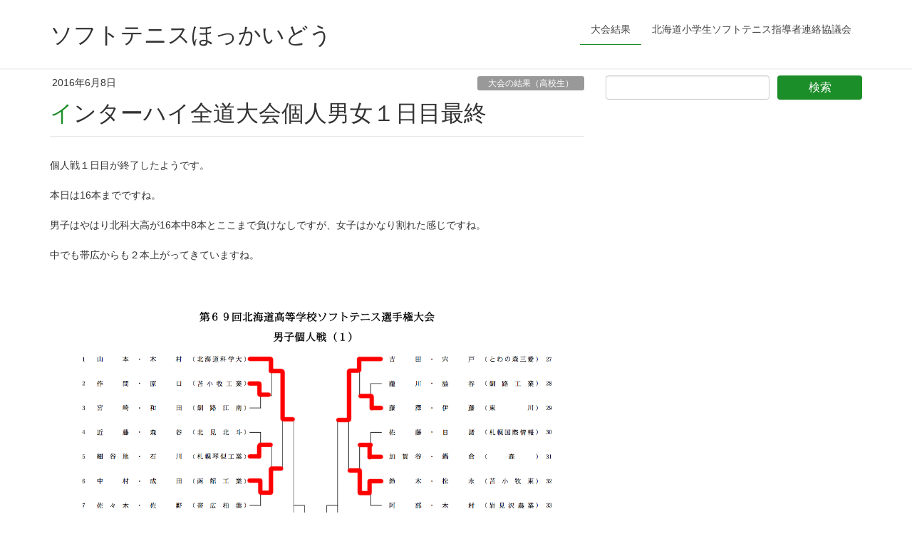

--- FILE ---
content_type: text/html; charset=UTF-8
request_url: http://hokkaido-softtennis.org/%E3%82%A4%E3%83%B3%E3%82%BF%E3%83%BC%E3%83%8F%E3%82%A4%E5%85%A8%E9%81%93%E5%A4%A7%E4%BC%9A%E5%80%8B%E4%BA%BA%E7%94%B7%E5%A5%B3%EF%BC%91%E6%97%A5%E7%9B%AE%E6%9C%80%E7%B5%82/
body_size: 15584
content:
<!DOCTYPE html>
<html lang="ja">
<head>
<meta charset="utf-8">
<meta http-equiv="X-UA-Compatible" content="IE=edge">
<meta name="viewport" content="width=device-width, initial-scale=1">
<meta name='robots' content='index, follow, max-image-preview:large, max-snippet:-1, max-video-preview:-1' />
<script async src="//pagead2.googlesyndication.com/pagead/js/adsbygoogle.js"></script>
<script>
     (adsbygoogle = window.adsbygoogle || []).push({
          google_ad_client: "ca-pub-2685731435201590",
          enable_page_level_ads: true
     });
</script>

	<!-- This site is optimized with the Yoast SEO plugin v26.8 - https://yoast.com/product/yoast-seo-wordpress/ -->
	<title>インターハイ全道大会個人男女１日目最終 - ソフトテニスほっかいどう</title>
	<link rel="canonical" href="http://hokkaido-softtennis.org/インターハイ全道大会個人男女１日目最終/" />
	<meta property="og:locale" content="ja_JP" />
	<meta property="og:type" content="article" />
	<meta property="og:title" content="インターハイ全道大会個人男女１日目最終 - ソフトテニスほっかいどう" />
	<meta property="og:description" content="個人戦１日目が終了したようです。 本日は16本までですね。 男子はやはり北科大高が16本中8本とここまで負けなしですが、女子はかなり割れた感じですね。 中でも帯広からも２本上がってきていますね。" />
	<meta property="og:url" content="http://hokkaido-softtennis.org/インターハイ全道大会個人男女１日目最終/" />
	<meta property="og:site_name" content="ソフトテニスほっかいどう" />
	<meta property="article:published_time" content="2016-06-08T07:34:39+00:00" />
	<meta property="og:image" content="http://hokkaido-softtennis.org/wp-content/uploads/2016/06/1c5f9e66dc60835b735b8f6961041525-2.png" />
	<meta property="og:image:width" content="1240" />
	<meta property="og:image:height" content="1753" />
	<meta property="og:image:type" content="image/png" />
	<meta name="author" content="管理人さん" />
	<meta name="twitter:card" content="summary_large_image" />
	<meta name="twitter:label1" content="執筆者" />
	<meta name="twitter:data1" content="管理人さん" />
	<script type="application/ld+json" class="yoast-schema-graph">{"@context":"https://schema.org","@graph":[{"@type":"Article","@id":"http://hokkaido-softtennis.org/%e3%82%a4%e3%83%b3%e3%82%bf%e3%83%bc%e3%83%8f%e3%82%a4%e5%85%a8%e9%81%93%e5%a4%a7%e4%bc%9a%e5%80%8b%e4%ba%ba%e7%94%b7%e5%a5%b3%ef%bc%91%e6%97%a5%e7%9b%ae%e6%9c%80%e7%b5%82/#article","isPartOf":{"@id":"http://hokkaido-softtennis.org/%e3%82%a4%e3%83%b3%e3%82%bf%e3%83%bc%e3%83%8f%e3%82%a4%e5%85%a8%e9%81%93%e5%a4%a7%e4%bc%9a%e5%80%8b%e4%ba%ba%e7%94%b7%e5%a5%b3%ef%bc%91%e6%97%a5%e7%9b%ae%e6%9c%80%e7%b5%82/"},"author":{"name":"管理人さん","@id":"http://hokkaido-softtennis.org/#/schema/person/cd06a736a53b99958f289eb259f2c66f"},"headline":"インターハイ全道大会個人男女１日目最終","datePublished":"2016-06-08T07:34:39+00:00","mainEntityOfPage":{"@id":"http://hokkaido-softtennis.org/%e3%82%a4%e3%83%b3%e3%82%bf%e3%83%bc%e3%83%8f%e3%82%a4%e5%85%a8%e9%81%93%e5%a4%a7%e4%bc%9a%e5%80%8b%e4%ba%ba%e7%94%b7%e5%a5%b3%ef%bc%91%e6%97%a5%e7%9b%ae%e6%9c%80%e7%b5%82/"},"wordCount":0,"commentCount":0,"image":{"@id":"http://hokkaido-softtennis.org/%e3%82%a4%e3%83%b3%e3%82%bf%e3%83%bc%e3%83%8f%e3%82%a4%e5%85%a8%e9%81%93%e5%a4%a7%e4%bc%9a%e5%80%8b%e4%ba%ba%e7%94%b7%e5%a5%b3%ef%bc%91%e6%97%a5%e7%9b%ae%e6%9c%80%e7%b5%82/#primaryimage"},"thumbnailUrl":"http://hokkaido-softtennis.org/wp-content/uploads/2016/06/1c5f9e66dc60835b735b8f6961041525-2.png","articleSection":["大会の結果（高校生）"],"inLanguage":"ja","potentialAction":[{"@type":"CommentAction","name":"Comment","target":["http://hokkaido-softtennis.org/%e3%82%a4%e3%83%b3%e3%82%bf%e3%83%bc%e3%83%8f%e3%82%a4%e5%85%a8%e9%81%93%e5%a4%a7%e4%bc%9a%e5%80%8b%e4%ba%ba%e7%94%b7%e5%a5%b3%ef%bc%91%e6%97%a5%e7%9b%ae%e6%9c%80%e7%b5%82/#respond"]}]},{"@type":"WebPage","@id":"http://hokkaido-softtennis.org/%e3%82%a4%e3%83%b3%e3%82%bf%e3%83%bc%e3%83%8f%e3%82%a4%e5%85%a8%e9%81%93%e5%a4%a7%e4%bc%9a%e5%80%8b%e4%ba%ba%e7%94%b7%e5%a5%b3%ef%bc%91%e6%97%a5%e7%9b%ae%e6%9c%80%e7%b5%82/","url":"http://hokkaido-softtennis.org/%e3%82%a4%e3%83%b3%e3%82%bf%e3%83%bc%e3%83%8f%e3%82%a4%e5%85%a8%e9%81%93%e5%a4%a7%e4%bc%9a%e5%80%8b%e4%ba%ba%e7%94%b7%e5%a5%b3%ef%bc%91%e6%97%a5%e7%9b%ae%e6%9c%80%e7%b5%82/","name":"インターハイ全道大会個人男女１日目最終 - ソフトテニスほっかいどう","isPartOf":{"@id":"http://hokkaido-softtennis.org/#website"},"primaryImageOfPage":{"@id":"http://hokkaido-softtennis.org/%e3%82%a4%e3%83%b3%e3%82%bf%e3%83%bc%e3%83%8f%e3%82%a4%e5%85%a8%e9%81%93%e5%a4%a7%e4%bc%9a%e5%80%8b%e4%ba%ba%e7%94%b7%e5%a5%b3%ef%bc%91%e6%97%a5%e7%9b%ae%e6%9c%80%e7%b5%82/#primaryimage"},"image":{"@id":"http://hokkaido-softtennis.org/%e3%82%a4%e3%83%b3%e3%82%bf%e3%83%bc%e3%83%8f%e3%82%a4%e5%85%a8%e9%81%93%e5%a4%a7%e4%bc%9a%e5%80%8b%e4%ba%ba%e7%94%b7%e5%a5%b3%ef%bc%91%e6%97%a5%e7%9b%ae%e6%9c%80%e7%b5%82/#primaryimage"},"thumbnailUrl":"http://hokkaido-softtennis.org/wp-content/uploads/2016/06/1c5f9e66dc60835b735b8f6961041525-2.png","datePublished":"2016-06-08T07:34:39+00:00","author":{"@id":"http://hokkaido-softtennis.org/#/schema/person/cd06a736a53b99958f289eb259f2c66f"},"breadcrumb":{"@id":"http://hokkaido-softtennis.org/%e3%82%a4%e3%83%b3%e3%82%bf%e3%83%bc%e3%83%8f%e3%82%a4%e5%85%a8%e9%81%93%e5%a4%a7%e4%bc%9a%e5%80%8b%e4%ba%ba%e7%94%b7%e5%a5%b3%ef%bc%91%e6%97%a5%e7%9b%ae%e6%9c%80%e7%b5%82/#breadcrumb"},"inLanguage":"ja","potentialAction":[{"@type":"ReadAction","target":["http://hokkaido-softtennis.org/%e3%82%a4%e3%83%b3%e3%82%bf%e3%83%bc%e3%83%8f%e3%82%a4%e5%85%a8%e9%81%93%e5%a4%a7%e4%bc%9a%e5%80%8b%e4%ba%ba%e7%94%b7%e5%a5%b3%ef%bc%91%e6%97%a5%e7%9b%ae%e6%9c%80%e7%b5%82/"]}]},{"@type":"ImageObject","inLanguage":"ja","@id":"http://hokkaido-softtennis.org/%e3%82%a4%e3%83%b3%e3%82%bf%e3%83%bc%e3%83%8f%e3%82%a4%e5%85%a8%e9%81%93%e5%a4%a7%e4%bc%9a%e5%80%8b%e4%ba%ba%e7%94%b7%e5%a5%b3%ef%bc%91%e6%97%a5%e7%9b%ae%e6%9c%80%e7%b5%82/#primaryimage","url":"http://hokkaido-softtennis.org/wp-content/uploads/2016/06/1c5f9e66dc60835b735b8f6961041525-2.png","contentUrl":"http://hokkaido-softtennis.org/wp-content/uploads/2016/06/1c5f9e66dc60835b735b8f6961041525-2.png","width":1240,"height":1753},{"@type":"BreadcrumbList","@id":"http://hokkaido-softtennis.org/%e3%82%a4%e3%83%b3%e3%82%bf%e3%83%bc%e3%83%8f%e3%82%a4%e5%85%a8%e9%81%93%e5%a4%a7%e4%bc%9a%e5%80%8b%e4%ba%ba%e7%94%b7%e5%a5%b3%ef%bc%91%e6%97%a5%e7%9b%ae%e6%9c%80%e7%b5%82/#breadcrumb","itemListElement":[{"@type":"ListItem","position":1,"name":"ホーム","item":"http://hokkaido-softtennis.org/"},{"@type":"ListItem","position":2,"name":"インターハイ全道大会個人男女１日目最終"}]},{"@type":"WebSite","@id":"http://hokkaido-softtennis.org/#website","url":"http://hokkaido-softtennis.org/","name":"ソフトテニスほっかいどう","description":"がんばれ！ほっかいどうのそふてにっ子！！","potentialAction":[{"@type":"SearchAction","target":{"@type":"EntryPoint","urlTemplate":"http://hokkaido-softtennis.org/?s={search_term_string}"},"query-input":{"@type":"PropertyValueSpecification","valueRequired":true,"valueName":"search_term_string"}}],"inLanguage":"ja"},{"@type":"Person","@id":"http://hokkaido-softtennis.org/#/schema/person/cd06a736a53b99958f289eb259f2c66f","name":"管理人さん","image":{"@type":"ImageObject","inLanguage":"ja","@id":"http://hokkaido-softtennis.org/#/schema/person/image/","url":"https://secure.gravatar.com/avatar/0e7aefaae78f2069c9e26fd025fe3e9579f12fafb471ffa0e6f1a84cea3209e2?s=96&d=mm&r=g","contentUrl":"https://secure.gravatar.com/avatar/0e7aefaae78f2069c9e26fd025fe3e9579f12fafb471ffa0e6f1a84cea3209e2?s=96&d=mm&r=g","caption":"管理人さん"},"url":"http://hokkaido-softtennis.org/author/admin_design_sth/"}]}</script>
	<!-- / Yoast SEO plugin. -->


<link rel='dns-prefetch' href='//secure.gravatar.com' />
<link rel='dns-prefetch' href='//stats.wp.com' />
<link rel='dns-prefetch' href='//v0.wordpress.com' />
<link rel='preconnect' href='//c0.wp.com' />
<link rel="alternate" type="application/rss+xml" title="ソフトテニスほっかいどう &raquo; フィード" href="http://hokkaido-softtennis.org/feed/" />
<link rel="alternate" type="application/rss+xml" title="ソフトテニスほっかいどう &raquo; コメントフィード" href="http://hokkaido-softtennis.org/comments/feed/" />
<link rel="alternate" type="application/rss+xml" title="ソフトテニスほっかいどう &raquo; インターハイ全道大会個人男女１日目最終 のコメントのフィード" href="http://hokkaido-softtennis.org/%e3%82%a4%e3%83%b3%e3%82%bf%e3%83%bc%e3%83%8f%e3%82%a4%e5%85%a8%e9%81%93%e5%a4%a7%e4%bc%9a%e5%80%8b%e4%ba%ba%e7%94%b7%e5%a5%b3%ef%bc%91%e6%97%a5%e7%9b%ae%e6%9c%80%e7%b5%82/feed/" />
<link rel="alternate" title="oEmbed (JSON)" type="application/json+oembed" href="http://hokkaido-softtennis.org/wp-json/oembed/1.0/embed?url=http%3A%2F%2Fhokkaido-softtennis.org%2F%25e3%2582%25a4%25e3%2583%25b3%25e3%2582%25bf%25e3%2583%25bc%25e3%2583%258f%25e3%2582%25a4%25e5%2585%25a8%25e9%2581%2593%25e5%25a4%25a7%25e4%25bc%259a%25e5%2580%258b%25e4%25ba%25ba%25e7%2594%25b7%25e5%25a5%25b3%25ef%25bc%2591%25e6%2597%25a5%25e7%259b%25ae%25e6%259c%2580%25e7%25b5%2582%2F" />
<link rel="alternate" title="oEmbed (XML)" type="text/xml+oembed" href="http://hokkaido-softtennis.org/wp-json/oembed/1.0/embed?url=http%3A%2F%2Fhokkaido-softtennis.org%2F%25e3%2582%25a4%25e3%2583%25b3%25e3%2582%25bf%25e3%2583%25bc%25e3%2583%258f%25e3%2582%25a4%25e5%2585%25a8%25e9%2581%2593%25e5%25a4%25a7%25e4%25bc%259a%25e5%2580%258b%25e4%25ba%25ba%25e7%2594%25b7%25e5%25a5%25b3%25ef%25bc%2591%25e6%2597%25a5%25e7%259b%25ae%25e6%259c%2580%25e7%25b5%2582%2F&#038;format=xml" />
		<!-- This site uses the Google Analytics by MonsterInsights plugin v9.11.1 - Using Analytics tracking - https://www.monsterinsights.com/ -->
		<!-- Note: MonsterInsights is not currently configured on this site. The site owner needs to authenticate with Google Analytics in the MonsterInsights settings panel. -->
					<!-- No tracking code set -->
				<!-- / Google Analytics by MonsterInsights -->
		<style id='wp-img-auto-sizes-contain-inline-css' type='text/css'>
img:is([sizes=auto i],[sizes^="auto," i]){contain-intrinsic-size:3000px 1500px}
/*# sourceURL=wp-img-auto-sizes-contain-inline-css */
</style>
<link rel='stylesheet' id='colorboxstyle-css' href='http://hokkaido-softtennis.org/wp-content/plugins/link-library/colorbox/colorbox.css?ver=6.9' type='text/css' media='all' />
<style id='wp-emoji-styles-inline-css' type='text/css'>

	img.wp-smiley, img.emoji {
		display: inline !important;
		border: none !important;
		box-shadow: none !important;
		height: 1em !important;
		width: 1em !important;
		margin: 0 0.07em !important;
		vertical-align: -0.1em !important;
		background: none !important;
		padding: 0 !important;
	}
/*# sourceURL=wp-emoji-styles-inline-css */
</style>
<link rel='stylesheet' id='wp-block-library-css' href='https://c0.wp.com/c/6.9/wp-includes/css/dist/block-library/style.min.css' type='text/css' media='all' />
<style id='classic-theme-styles-inline-css' type='text/css'>
/*! This file is auto-generated */
.wp-block-button__link{color:#fff;background-color:#32373c;border-radius:9999px;box-shadow:none;text-decoration:none;padding:calc(.667em + 2px) calc(1.333em + 2px);font-size:1.125em}.wp-block-file__button{background:#32373c;color:#fff;text-decoration:none}
/*# sourceURL=/wp-includes/css/classic-themes.min.css */
</style>
<style id='pdfemb-pdf-embedder-viewer-style-inline-css' type='text/css'>
.wp-block-pdfemb-pdf-embedder-viewer{max-width:none}

/*# sourceURL=http://hokkaido-softtennis.org/wp-content/plugins/pdf-embedder/block/build/style-index.css */
</style>
<link rel='stylesheet' id='mediaelement-css' href='https://c0.wp.com/c/6.9/wp-includes/js/mediaelement/mediaelementplayer-legacy.min.css' type='text/css' media='all' />
<link rel='stylesheet' id='wp-mediaelement-css' href='https://c0.wp.com/c/6.9/wp-includes/js/mediaelement/wp-mediaelement.min.css' type='text/css' media='all' />
<style id='jetpack-sharing-buttons-style-inline-css' type='text/css'>
.jetpack-sharing-buttons__services-list{display:flex;flex-direction:row;flex-wrap:wrap;gap:0;list-style-type:none;margin:5px;padding:0}.jetpack-sharing-buttons__services-list.has-small-icon-size{font-size:12px}.jetpack-sharing-buttons__services-list.has-normal-icon-size{font-size:16px}.jetpack-sharing-buttons__services-list.has-large-icon-size{font-size:24px}.jetpack-sharing-buttons__services-list.has-huge-icon-size{font-size:36px}@media print{.jetpack-sharing-buttons__services-list{display:none!important}}.editor-styles-wrapper .wp-block-jetpack-sharing-buttons{gap:0;padding-inline-start:0}ul.jetpack-sharing-buttons__services-list.has-background{padding:1.25em 2.375em}
/*# sourceURL=http://hokkaido-softtennis.org/wp-content/plugins/jetpack/_inc/blocks/sharing-buttons/view.css */
</style>
<style id='global-styles-inline-css' type='text/css'>
:root{--wp--preset--aspect-ratio--square: 1;--wp--preset--aspect-ratio--4-3: 4/3;--wp--preset--aspect-ratio--3-4: 3/4;--wp--preset--aspect-ratio--3-2: 3/2;--wp--preset--aspect-ratio--2-3: 2/3;--wp--preset--aspect-ratio--16-9: 16/9;--wp--preset--aspect-ratio--9-16: 9/16;--wp--preset--color--black: #000000;--wp--preset--color--cyan-bluish-gray: #abb8c3;--wp--preset--color--white: #ffffff;--wp--preset--color--pale-pink: #f78da7;--wp--preset--color--vivid-red: #cf2e2e;--wp--preset--color--luminous-vivid-orange: #ff6900;--wp--preset--color--luminous-vivid-amber: #fcb900;--wp--preset--color--light-green-cyan: #7bdcb5;--wp--preset--color--vivid-green-cyan: #00d084;--wp--preset--color--pale-cyan-blue: #8ed1fc;--wp--preset--color--vivid-cyan-blue: #0693e3;--wp--preset--color--vivid-purple: #9b51e0;--wp--preset--gradient--vivid-cyan-blue-to-vivid-purple: linear-gradient(135deg,rgb(6,147,227) 0%,rgb(155,81,224) 100%);--wp--preset--gradient--light-green-cyan-to-vivid-green-cyan: linear-gradient(135deg,rgb(122,220,180) 0%,rgb(0,208,130) 100%);--wp--preset--gradient--luminous-vivid-amber-to-luminous-vivid-orange: linear-gradient(135deg,rgb(252,185,0) 0%,rgb(255,105,0) 100%);--wp--preset--gradient--luminous-vivid-orange-to-vivid-red: linear-gradient(135deg,rgb(255,105,0) 0%,rgb(207,46,46) 100%);--wp--preset--gradient--very-light-gray-to-cyan-bluish-gray: linear-gradient(135deg,rgb(238,238,238) 0%,rgb(169,184,195) 100%);--wp--preset--gradient--cool-to-warm-spectrum: linear-gradient(135deg,rgb(74,234,220) 0%,rgb(151,120,209) 20%,rgb(207,42,186) 40%,rgb(238,44,130) 60%,rgb(251,105,98) 80%,rgb(254,248,76) 100%);--wp--preset--gradient--blush-light-purple: linear-gradient(135deg,rgb(255,206,236) 0%,rgb(152,150,240) 100%);--wp--preset--gradient--blush-bordeaux: linear-gradient(135deg,rgb(254,205,165) 0%,rgb(254,45,45) 50%,rgb(107,0,62) 100%);--wp--preset--gradient--luminous-dusk: linear-gradient(135deg,rgb(255,203,112) 0%,rgb(199,81,192) 50%,rgb(65,88,208) 100%);--wp--preset--gradient--pale-ocean: linear-gradient(135deg,rgb(255,245,203) 0%,rgb(182,227,212) 50%,rgb(51,167,181) 100%);--wp--preset--gradient--electric-grass: linear-gradient(135deg,rgb(202,248,128) 0%,rgb(113,206,126) 100%);--wp--preset--gradient--midnight: linear-gradient(135deg,rgb(2,3,129) 0%,rgb(40,116,252) 100%);--wp--preset--font-size--small: 13px;--wp--preset--font-size--medium: 20px;--wp--preset--font-size--large: 36px;--wp--preset--font-size--x-large: 42px;--wp--preset--spacing--20: 0.44rem;--wp--preset--spacing--30: 0.67rem;--wp--preset--spacing--40: 1rem;--wp--preset--spacing--50: 1.5rem;--wp--preset--spacing--60: 2.25rem;--wp--preset--spacing--70: 3.38rem;--wp--preset--spacing--80: 5.06rem;--wp--preset--shadow--natural: 6px 6px 9px rgba(0, 0, 0, 0.2);--wp--preset--shadow--deep: 12px 12px 50px rgba(0, 0, 0, 0.4);--wp--preset--shadow--sharp: 6px 6px 0px rgba(0, 0, 0, 0.2);--wp--preset--shadow--outlined: 6px 6px 0px -3px rgb(255, 255, 255), 6px 6px rgb(0, 0, 0);--wp--preset--shadow--crisp: 6px 6px 0px rgb(0, 0, 0);}:where(.is-layout-flex){gap: 0.5em;}:where(.is-layout-grid){gap: 0.5em;}body .is-layout-flex{display: flex;}.is-layout-flex{flex-wrap: wrap;align-items: center;}.is-layout-flex > :is(*, div){margin: 0;}body .is-layout-grid{display: grid;}.is-layout-grid > :is(*, div){margin: 0;}:where(.wp-block-columns.is-layout-flex){gap: 2em;}:where(.wp-block-columns.is-layout-grid){gap: 2em;}:where(.wp-block-post-template.is-layout-flex){gap: 1.25em;}:where(.wp-block-post-template.is-layout-grid){gap: 1.25em;}.has-black-color{color: var(--wp--preset--color--black) !important;}.has-cyan-bluish-gray-color{color: var(--wp--preset--color--cyan-bluish-gray) !important;}.has-white-color{color: var(--wp--preset--color--white) !important;}.has-pale-pink-color{color: var(--wp--preset--color--pale-pink) !important;}.has-vivid-red-color{color: var(--wp--preset--color--vivid-red) !important;}.has-luminous-vivid-orange-color{color: var(--wp--preset--color--luminous-vivid-orange) !important;}.has-luminous-vivid-amber-color{color: var(--wp--preset--color--luminous-vivid-amber) !important;}.has-light-green-cyan-color{color: var(--wp--preset--color--light-green-cyan) !important;}.has-vivid-green-cyan-color{color: var(--wp--preset--color--vivid-green-cyan) !important;}.has-pale-cyan-blue-color{color: var(--wp--preset--color--pale-cyan-blue) !important;}.has-vivid-cyan-blue-color{color: var(--wp--preset--color--vivid-cyan-blue) !important;}.has-vivid-purple-color{color: var(--wp--preset--color--vivid-purple) !important;}.has-black-background-color{background-color: var(--wp--preset--color--black) !important;}.has-cyan-bluish-gray-background-color{background-color: var(--wp--preset--color--cyan-bluish-gray) !important;}.has-white-background-color{background-color: var(--wp--preset--color--white) !important;}.has-pale-pink-background-color{background-color: var(--wp--preset--color--pale-pink) !important;}.has-vivid-red-background-color{background-color: var(--wp--preset--color--vivid-red) !important;}.has-luminous-vivid-orange-background-color{background-color: var(--wp--preset--color--luminous-vivid-orange) !important;}.has-luminous-vivid-amber-background-color{background-color: var(--wp--preset--color--luminous-vivid-amber) !important;}.has-light-green-cyan-background-color{background-color: var(--wp--preset--color--light-green-cyan) !important;}.has-vivid-green-cyan-background-color{background-color: var(--wp--preset--color--vivid-green-cyan) !important;}.has-pale-cyan-blue-background-color{background-color: var(--wp--preset--color--pale-cyan-blue) !important;}.has-vivid-cyan-blue-background-color{background-color: var(--wp--preset--color--vivid-cyan-blue) !important;}.has-vivid-purple-background-color{background-color: var(--wp--preset--color--vivid-purple) !important;}.has-black-border-color{border-color: var(--wp--preset--color--black) !important;}.has-cyan-bluish-gray-border-color{border-color: var(--wp--preset--color--cyan-bluish-gray) !important;}.has-white-border-color{border-color: var(--wp--preset--color--white) !important;}.has-pale-pink-border-color{border-color: var(--wp--preset--color--pale-pink) !important;}.has-vivid-red-border-color{border-color: var(--wp--preset--color--vivid-red) !important;}.has-luminous-vivid-orange-border-color{border-color: var(--wp--preset--color--luminous-vivid-orange) !important;}.has-luminous-vivid-amber-border-color{border-color: var(--wp--preset--color--luminous-vivid-amber) !important;}.has-light-green-cyan-border-color{border-color: var(--wp--preset--color--light-green-cyan) !important;}.has-vivid-green-cyan-border-color{border-color: var(--wp--preset--color--vivid-green-cyan) !important;}.has-pale-cyan-blue-border-color{border-color: var(--wp--preset--color--pale-cyan-blue) !important;}.has-vivid-cyan-blue-border-color{border-color: var(--wp--preset--color--vivid-cyan-blue) !important;}.has-vivid-purple-border-color{border-color: var(--wp--preset--color--vivid-purple) !important;}.has-vivid-cyan-blue-to-vivid-purple-gradient-background{background: var(--wp--preset--gradient--vivid-cyan-blue-to-vivid-purple) !important;}.has-light-green-cyan-to-vivid-green-cyan-gradient-background{background: var(--wp--preset--gradient--light-green-cyan-to-vivid-green-cyan) !important;}.has-luminous-vivid-amber-to-luminous-vivid-orange-gradient-background{background: var(--wp--preset--gradient--luminous-vivid-amber-to-luminous-vivid-orange) !important;}.has-luminous-vivid-orange-to-vivid-red-gradient-background{background: var(--wp--preset--gradient--luminous-vivid-orange-to-vivid-red) !important;}.has-very-light-gray-to-cyan-bluish-gray-gradient-background{background: var(--wp--preset--gradient--very-light-gray-to-cyan-bluish-gray) !important;}.has-cool-to-warm-spectrum-gradient-background{background: var(--wp--preset--gradient--cool-to-warm-spectrum) !important;}.has-blush-light-purple-gradient-background{background: var(--wp--preset--gradient--blush-light-purple) !important;}.has-blush-bordeaux-gradient-background{background: var(--wp--preset--gradient--blush-bordeaux) !important;}.has-luminous-dusk-gradient-background{background: var(--wp--preset--gradient--luminous-dusk) !important;}.has-pale-ocean-gradient-background{background: var(--wp--preset--gradient--pale-ocean) !important;}.has-electric-grass-gradient-background{background: var(--wp--preset--gradient--electric-grass) !important;}.has-midnight-gradient-background{background: var(--wp--preset--gradient--midnight) !important;}.has-small-font-size{font-size: var(--wp--preset--font-size--small) !important;}.has-medium-font-size{font-size: var(--wp--preset--font-size--medium) !important;}.has-large-font-size{font-size: var(--wp--preset--font-size--large) !important;}.has-x-large-font-size{font-size: var(--wp--preset--font-size--x-large) !important;}
:where(.wp-block-post-template.is-layout-flex){gap: 1.25em;}:where(.wp-block-post-template.is-layout-grid){gap: 1.25em;}
:where(.wp-block-term-template.is-layout-flex){gap: 1.25em;}:where(.wp-block-term-template.is-layout-grid){gap: 1.25em;}
:where(.wp-block-columns.is-layout-flex){gap: 2em;}:where(.wp-block-columns.is-layout-grid){gap: 2em;}
:root :where(.wp-block-pullquote){font-size: 1.5em;line-height: 1.6;}
/*# sourceURL=global-styles-inline-css */
</style>
<link rel='stylesheet' id='thumbs_rating_styles-css' href='http://hokkaido-softtennis.org/wp-content/plugins/link-library/upvote-downvote/css/style.css?ver=1.0.0' type='text/css' media='all' />
<link rel='stylesheet' id='toc-screen-css' href='http://hokkaido-softtennis.org/wp-content/plugins/table-of-contents-plus/screen.min.css?ver=2411.1' type='text/css' media='all' />
<style id='toc-screen-inline-css' type='text/css'>
div#toc_container {width: 100%;}
/*# sourceURL=toc-screen-inline-css */
</style>
<link rel='stylesheet' id='lightning-design-style-css' href='http://hokkaido-softtennis.org/wp-content/themes/lightning/_g2/design-skin/origin/css/style.css?ver=15.33.1' type='text/css' media='all' />
<style id='lightning-design-style-inline-css' type='text/css'>
:root {--color-key:#1c8e29;--wp--preset--color--vk-color-primary:#1c8e29;--color-key-dark:#14702e;}
/* ltg common custom */:root {--vk-menu-acc-btn-border-color:#333;--vk-color-primary:#1c8e29;--vk-color-primary-dark:#14702e;--vk-color-primary-vivid:#1f9c2d;--color-key:#1c8e29;--wp--preset--color--vk-color-primary:#1c8e29;--color-key-dark:#14702e;}.veu_color_txt_key { color:#14702e ; }.veu_color_bg_key { background-color:#14702e ; }.veu_color_border_key { border-color:#14702e ; }.btn-default { border-color:#1c8e29;color:#1c8e29;}.btn-default:focus,.btn-default:hover { border-color:#1c8e29;background-color: #1c8e29; }.wp-block-search__button,.btn-primary { background-color:#1c8e29;border-color:#14702e; }.wp-block-search__button:focus,.wp-block-search__button:hover,.btn-primary:not(:disabled):not(.disabled):active,.btn-primary:focus,.btn-primary:hover { background-color:#14702e;border-color:#1c8e29; }.btn-outline-primary { color : #1c8e29 ; border-color:#1c8e29; }.btn-outline-primary:not(:disabled):not(.disabled):active,.btn-outline-primary:focus,.btn-outline-primary:hover { color : #fff; background-color:#1c8e29;border-color:#14702e; }a { color:#337ab7; }
.tagcloud a:before { font-family: "Font Awesome 7 Free";content: "\f02b";font-weight: bold; }
a { color:#14702e ; }a:hover { color:#1c8e29 ; }.page-header { background-color:#1c8e29; }h1.entry-title:first-letter,.single h1.entry-title:first-letter { color:#1c8e29; }h2,.mainSection-title { border-top-color:#1c8e29; }h3:after,.subSection-title:after { border-bottom-color:#1c8e29; }.media .media-body .media-heading a:hover { color:#1c8e29; }ul.page-numbers li span.page-numbers.current,.page-link dl .post-page-numbers.current { background-color:#1c8e29; }.pager li > a { border-color:#1c8e29;color:#1c8e29;}.pager li > a:hover { background-color:#1c8e29;color:#fff;}footer { border-top-color:#1c8e29; }dt { border-left-color:#1c8e29; }@media (min-width: 768px){ ul.gMenu > li > a:after { border-bottom-color: #1c8e29 ; }} /* @media (min-width: 768px) */
/*# sourceURL=lightning-design-style-inline-css */
</style>
<link rel='stylesheet' id='lightning-common-style-css' href='http://hokkaido-softtennis.org/wp-content/themes/lightning/_g2/assets/css/common.css?ver=15.33.1' type='text/css' media='all' />
<style id='lightning-common-style-inline-css' type='text/css'>
/* vk-mobile-nav */:root {--vk-mobile-nav-menu-btn-bg-src: url("http://hokkaido-softtennis.org/wp-content/themes/lightning/_g2/inc/vk-mobile-nav/package/images/vk-menu-btn-black.svg");--vk-mobile-nav-menu-btn-close-bg-src: url("http://hokkaido-softtennis.org/wp-content/themes/lightning/_g2/inc/vk-mobile-nav/package/images/vk-menu-close-black.svg");--vk-menu-acc-icon-open-black-bg-src: url("http://hokkaido-softtennis.org/wp-content/themes/lightning/_g2/inc/vk-mobile-nav/package/images/vk-menu-acc-icon-open-black.svg");--vk-menu-acc-icon-open-white-bg-src: url("http://hokkaido-softtennis.org/wp-content/themes/lightning/_g2/inc/vk-mobile-nav/package/images/vk-menu-acc-icon-open-white.svg");--vk-menu-acc-icon-close-black-bg-src: url("http://hokkaido-softtennis.org/wp-content/themes/lightning/_g2/inc/vk-mobile-nav/package/images/vk-menu-close-black.svg");--vk-menu-acc-icon-close-white-bg-src: url("http://hokkaido-softtennis.org/wp-content/themes/lightning/_g2/inc/vk-mobile-nav/package/images/vk-menu-close-white.svg");}
/*# sourceURL=lightning-common-style-inline-css */
</style>
<link rel='stylesheet' id='lightning-theme-style-css' href='http://hokkaido-softtennis.org/wp-content/themes/hokkaidosofttennis/style.css?ver=15.33.1' type='text/css' media='all' />
<link rel='stylesheet' id='vk-font-awesome-css' href='http://hokkaido-softtennis.org/wp-content/themes/lightning/vendor/vektor-inc/font-awesome-versions/src/font-awesome/css/all.min.css?ver=7.1.0' type='text/css' media='all' />
<link rel='stylesheet' id='sharedaddy-css' href='https://c0.wp.com/p/jetpack/15.4/modules/sharedaddy/sharing.css' type='text/css' media='all' />
<link rel='stylesheet' id='social-logos-css' href='https://c0.wp.com/p/jetpack/15.4/_inc/social-logos/social-logos.min.css' type='text/css' media='all' />
<link rel='stylesheet' id='jquery.lightbox.min.css-css' href='http://hokkaido-softtennis.org/wp-content/plugins/wp-jquery-lightbox/lightboxes/wp-jquery-lightbox/styles/lightbox.min.css?ver=2.3.4' type='text/css' media='all' />
<link rel='stylesheet' id='jqlb-overrides-css' href='http://hokkaido-softtennis.org/wp-content/plugins/wp-jquery-lightbox/lightboxes/wp-jquery-lightbox/styles/overrides.css?ver=2.3.4' type='text/css' media='all' />
<style id='jqlb-overrides-inline-css' type='text/css'>

			#outerImageContainer {
				box-shadow: 0 0 4px 2px rgba(0,0,0,.2);
			}
			#imageContainer{
				padding: 8px;
			}
			#imageDataContainer {
				box-shadow: none;
				z-index: auto;
			}
			#prevArrow,
			#nextArrow{
				background-color: #ffffff;
				color: #000000;
			}
/*# sourceURL=jqlb-overrides-inline-css */
</style>
<script type="text/javascript" src="https://c0.wp.com/c/6.9/wp-includes/js/jquery/jquery.min.js" id="jquery-core-js"></script>
<script type="text/javascript" src="https://c0.wp.com/c/6.9/wp-includes/js/jquery/jquery-migrate.min.js" id="jquery-migrate-js"></script>
<script type="text/javascript" src="http://hokkaido-softtennis.org/wp-content/plugins/link-library/colorbox/jquery.colorbox-min.js?ver=1.3.9" id="colorbox-js"></script>
<script type="text/javascript" id="thumbs_rating_scripts-js-extra">
/* <![CDATA[ */
var thumbs_rating_ajax = {"ajax_url":"http://hokkaido-softtennis.org/wp-admin/admin-ajax.php","nonce":"93c4bf8325"};
//# sourceURL=thumbs_rating_scripts-js-extra
/* ]]> */
</script>
<script type="text/javascript" src="http://hokkaido-softtennis.org/wp-content/plugins/link-library/upvote-downvote/js/general.js?ver=4.0.1" id="thumbs_rating_scripts-js"></script>
<link rel="https://api.w.org/" href="http://hokkaido-softtennis.org/wp-json/" /><link rel="alternate" title="JSON" type="application/json" href="http://hokkaido-softtennis.org/wp-json/wp/v2/posts/2342" /><link rel="EditURI" type="application/rsd+xml" title="RSD" href="http://hokkaido-softtennis.org/xmlrpc.php?rsd" />
<meta name="generator" content="WordPress 6.9" />
<link rel='shortlink' href='https://wp.me/p4fBzM-BM' />
	<style>img#wpstats{display:none}</style>
		<style id="lightning-color-custom-for-plugins" type="text/css">/* ltg theme common */.color_key_bg,.color_key_bg_hover:hover{background-color: #1c8e29;}.color_key_txt,.color_key_txt_hover:hover{color: #1c8e29;}.color_key_border,.color_key_border_hover:hover{border-color: #1c8e29;}.color_key_dark_bg,.color_key_dark_bg_hover:hover{background-color: #14702e;}.color_key_dark_txt,.color_key_dark_txt_hover:hover{color: #14702e;}.color_key_dark_border,.color_key_dark_border_hover:hover{border-color: #14702e;}</style><meta name="generator" content="Elementor 3.34.4; features: additional_custom_breakpoints; settings: css_print_method-external, google_font-enabled, font_display-auto">
			<style>
				.e-con.e-parent:nth-of-type(n+4):not(.e-lazyloaded):not(.e-no-lazyload),
				.e-con.e-parent:nth-of-type(n+4):not(.e-lazyloaded):not(.e-no-lazyload) * {
					background-image: none !important;
				}
				@media screen and (max-height: 1024px) {
					.e-con.e-parent:nth-of-type(n+3):not(.e-lazyloaded):not(.e-no-lazyload),
					.e-con.e-parent:nth-of-type(n+3):not(.e-lazyloaded):not(.e-no-lazyload) * {
						background-image: none !important;
					}
				}
				@media screen and (max-height: 640px) {
					.e-con.e-parent:nth-of-type(n+2):not(.e-lazyloaded):not(.e-no-lazyload),
					.e-con.e-parent:nth-of-type(n+2):not(.e-lazyloaded):not(.e-no-lazyload) * {
						background-image: none !important;
					}
				}
			</style>
			
</head>
<body class="wp-singular post-template-default single single-post postid-2342 single-format-standard wp-theme-lightning wp-child-theme-hokkaidosofttennis headfix header_height_changer fa_v7_css sidebar-fix sidebar-fix-priority-top device-pc elementor-default elementor-kit-7311">
<a class="skip-link screen-reader-text" href="#main">コンテンツへスキップ</a>
<a class="skip-link screen-reader-text" href="#vk-mobile-nav">ナビゲーションに移動</a>
<header class="navbar siteHeader">
		<div class="container siteHeadContainer">
		<div class="navbar-header">
						<p class="navbar-brand siteHeader_logo">
			<a href="http://hokkaido-softtennis.org/">
				<span>ソフトテニスほっかいどう</span>
			</a>
			</p>
					</div>

					<div id="gMenu_outer" class="gMenu_outer">
				<nav class="menu-%e3%83%98%e3%83%83%e3%83%80%e3%83%bc%e3%83%a1%e3%83%8b%e3%83%a5%e3%83%bc-container"><ul id="menu-%e3%83%98%e3%83%83%e3%83%80%e3%83%bc%e3%83%a1%e3%83%8b%e3%83%a5%e3%83%bc" class="menu nav gMenu"><li id="menu-item-1753" class="menu-item menu-item-type-taxonomy menu-item-object-category current-post-ancestor"><a href="http://hokkaido-softtennis.org/category/%e5%a4%a7%e4%bc%9a%e3%81%ae%e7%b5%90%e6%9e%9c/"><strong class="gMenu_name">大会結果</strong></a></li>
<li id="menu-item-108" class="menu-item menu-item-type-post_type menu-item-object-page menu-item-has-children"><a href="http://hokkaido-softtennis.org/%e5%8c%97%e6%b5%b7%e9%81%93%e5%b0%8f%e5%ad%a6%e7%94%9f%e3%82%bd%e3%83%95%e3%83%88%e3%83%86%e3%83%8b%e3%82%b9%e6%8c%87%e5%b0%8e%e8%80%85%e9%80%a3%e7%b5%a1%e5%8d%94%e8%ad%b0%e4%bc%9a/"><strong class="gMenu_name">北海道小学生ソフトテニス指導者連絡協議会</strong></a>
<ul class="sub-menu">
	<li id="menu-item-1947" class="menu-item menu-item-type-post_type menu-item-object-page"><a href="http://hokkaido-softtennis.org/%e5%8c%97%e6%b5%b7%e9%81%93%e5%b0%8f%e5%ad%a6%e7%94%9f%e3%82%bd%e3%83%95%e3%83%88%e3%83%86%e3%83%8b%e3%82%b9%e6%8c%87%e5%b0%8e%e8%80%85%e9%80%a3%e7%b5%a1%e5%8d%94%e8%ad%b0%e4%bc%9a/%e8%a6%8f%e7%b4%84/">会則</a></li>
	<li id="menu-item-1948" class="menu-item menu-item-type-post_type menu-item-object-page"><a href="http://hokkaido-softtennis.org/%e5%8c%97%e6%b5%b7%e9%81%93%e5%b0%8f%e5%ad%a6%e7%94%9f%e3%82%bd%e3%83%95%e3%83%88%e3%83%86%e3%83%8b%e3%82%b9%e6%8c%87%e5%b0%8e%e8%80%85%e9%80%a3%e7%b5%a1%e5%8d%94%e8%ad%b0%e4%bc%9a/%e5%90%8d%e7%b0%bf/">北海道小学生ソフトテニス指導者連絡協議会会員名簿</a></li>
</ul>
</li>
</ul></nav>			</div>
			</div>
	</header>

<div class="section siteContent">
  <div class="container">
    <div class="row">
      <div class="col-md-8 mainSection" id="main" role="main">
                <article id="post-2342" class="post-2342 post type-post status-publish format-standard has-post-thumbnail hentry category-7">
          <header>
            
<div class="entry-meta">
    <span class="published entry-meta_items">2016年6月8日</span>
    <span class="entry-meta_items entry-meta_updated entry-meta_hidden">/
  最終更新日時  : <span class="updated">
  2016年6月8日  </span></span>
    <span class="vcard author entry-meta_items entry-meta_items_author entry-meta_hidden"><span class="fn">
  管理人さん  </span></span>
    <span class="entry-meta_items entry-meta_items_term"><a href="http://hokkaido-softtennis.org/category/%e5%a4%a7%e4%bc%9a%e3%81%ae%e7%b5%90%e6%9e%9c/%e5%a4%a7%e4%bc%9a%e3%81%ae%e7%b5%90%e6%9e%9c%ef%bc%88%e9%ab%98%e6%a0%a1%e7%94%9f%ef%bc%89/" class="btn btn-xs btn-primary" style="background-color:#999999;border:none;">大会の結果（高校生）</a></span></div>
            <h1 class="entry-title">
              インターハイ全道大会個人男女１日目最終            </h1>
          </header>
          <div class="entry-body">
            <p>個人戦１日目が終了したようです。</p>
<p>本日は16本までですね。</p>
<p>男子はやはり北科大高が16本中8本とここまで負けなしですが、女子はかなり割れた感じですね。</p>
<p>中でも帯広からも２本上がってきていますね。</p>
<p><a href="http://hokkaido-softtennis.org/wp-content/uploads/2016/06/1c5f9e66dc60835b735b8f6961041525-2.png" rel="lightbox[2342]"><img fetchpriority="high" decoding="async" class="alignright size-full wp-image-2346" src="http://hokkaido-softtennis.org/wp-content/uploads/2016/06/1c5f9e66dc60835b735b8f6961041525-2.png" alt="男子1" width="1240" height="1753" srcset="http://hokkaido-softtennis.org/wp-content/uploads/2016/06/1c5f9e66dc60835b735b8f6961041525-2.png 1240w, http://hokkaido-softtennis.org/wp-content/uploads/2016/06/1c5f9e66dc60835b735b8f6961041525-2-212x300.png 212w, http://hokkaido-softtennis.org/wp-content/uploads/2016/06/1c5f9e66dc60835b735b8f6961041525-2-768x1086.png 768w, http://hokkaido-softtennis.org/wp-content/uploads/2016/06/1c5f9e66dc60835b735b8f6961041525-2-724x1024.png 724w" sizes="(max-width: 1240px) 100vw, 1240px" /></a></p>
<p><a href="http://hokkaido-softtennis.org/wp-content/uploads/2016/06/5284edb208370d5005e33b0d40337f4e-2.png" rel="lightbox[2342]"><img decoding="async" class="alignright size-full wp-image-2345" src="http://hokkaido-softtennis.org/wp-content/uploads/2016/06/5284edb208370d5005e33b0d40337f4e-2.png" alt="男子2" width="1240" height="1753" srcset="http://hokkaido-softtennis.org/wp-content/uploads/2016/06/5284edb208370d5005e33b0d40337f4e-2.png 1240w, http://hokkaido-softtennis.org/wp-content/uploads/2016/06/5284edb208370d5005e33b0d40337f4e-2-212x300.png 212w, http://hokkaido-softtennis.org/wp-content/uploads/2016/06/5284edb208370d5005e33b0d40337f4e-2-768x1086.png 768w, http://hokkaido-softtennis.org/wp-content/uploads/2016/06/5284edb208370d5005e33b0d40337f4e-2-724x1024.png 724w" sizes="(max-width: 1240px) 100vw, 1240px" /></a></p>
<p><a href="http://hokkaido-softtennis.org/wp-content/uploads/2016/06/77c1b4f23bb274b21c7a8fbe4b4ac753-2.png" rel="lightbox[2342]"><img decoding="async" class="alignright size-full wp-image-2344" src="http://hokkaido-softtennis.org/wp-content/uploads/2016/06/77c1b4f23bb274b21c7a8fbe4b4ac753-2.png" alt="女子1" width="1240" height="1753" srcset="http://hokkaido-softtennis.org/wp-content/uploads/2016/06/77c1b4f23bb274b21c7a8fbe4b4ac753-2.png 1240w, http://hokkaido-softtennis.org/wp-content/uploads/2016/06/77c1b4f23bb274b21c7a8fbe4b4ac753-2-212x300.png 212w, http://hokkaido-softtennis.org/wp-content/uploads/2016/06/77c1b4f23bb274b21c7a8fbe4b4ac753-2-768x1086.png 768w, http://hokkaido-softtennis.org/wp-content/uploads/2016/06/77c1b4f23bb274b21c7a8fbe4b4ac753-2-724x1024.png 724w" sizes="(max-width: 1240px) 100vw, 1240px" /></a></p>
<p><a href="http://hokkaido-softtennis.org/wp-content/uploads/2016/06/ed3cff3e461b307da231c3dff278928e-2.png" rel="lightbox[2342]"><img loading="lazy" decoding="async" class="alignright size-full wp-image-2343" src="http://hokkaido-softtennis.org/wp-content/uploads/2016/06/ed3cff3e461b307da231c3dff278928e-2.png" alt="女子2" width="1240" height="1753" srcset="http://hokkaido-softtennis.org/wp-content/uploads/2016/06/ed3cff3e461b307da231c3dff278928e-2.png 1240w, http://hokkaido-softtennis.org/wp-content/uploads/2016/06/ed3cff3e461b307da231c3dff278928e-2-212x300.png 212w, http://hokkaido-softtennis.org/wp-content/uploads/2016/06/ed3cff3e461b307da231c3dff278928e-2-768x1086.png 768w, http://hokkaido-softtennis.org/wp-content/uploads/2016/06/ed3cff3e461b307da231c3dff278928e-2-724x1024.png 724w" sizes="(max-width: 1240px) 100vw, 1240px" /></a></p>
<div class="sharedaddy sd-sharing-enabled"><div class="robots-nocontent sd-block sd-social sd-social-icon-text sd-sharing"><div class="sd-content"><ul><li class="share-facebook"><a rel="nofollow noopener noreferrer"
				data-shared="sharing-facebook-2342"
				class="share-facebook sd-button share-icon"
				href="http://hokkaido-softtennis.org/%e3%82%a4%e3%83%b3%e3%82%bf%e3%83%bc%e3%83%8f%e3%82%a4%e5%85%a8%e9%81%93%e5%a4%a7%e4%bc%9a%e5%80%8b%e4%ba%ba%e7%94%b7%e5%a5%b3%ef%bc%91%e6%97%a5%e7%9b%ae%e6%9c%80%e7%b5%82/?share=facebook"
				target="_blank"
				aria-labelledby="sharing-facebook-2342"
				>
				<span id="sharing-facebook-2342" hidden>Facebook で共有するにはクリックしてください (新しいウィンドウで開きます)</span>
				<span>Facebook</span>
			</a></li><li class="share-twitter"><a rel="nofollow noopener noreferrer"
				data-shared="sharing-twitter-2342"
				class="share-twitter sd-button share-icon"
				href="http://hokkaido-softtennis.org/%e3%82%a4%e3%83%b3%e3%82%bf%e3%83%bc%e3%83%8f%e3%82%a4%e5%85%a8%e9%81%93%e5%a4%a7%e4%bc%9a%e5%80%8b%e4%ba%ba%e7%94%b7%e5%a5%b3%ef%bc%91%e6%97%a5%e7%9b%ae%e6%9c%80%e7%b5%82/?share=twitter"
				target="_blank"
				aria-labelledby="sharing-twitter-2342"
				>
				<span id="sharing-twitter-2342" hidden>クリックして X で共有 (新しいウィンドウで開きます)</span>
				<span>X</span>
			</a></li><li class="share-end"></li></ul></div></div></div>                      </div>
          <!-- [ /.entry-body ] -->
          
          <div class="entry-footer">
                        <div class="entry-meta-dataList"><dl><dt>カテゴリー</dt><dd><a href="http://hokkaido-softtennis.org/category/%e5%a4%a7%e4%bc%9a%e3%81%ae%e7%b5%90%e6%9e%9c/%e5%a4%a7%e4%bc%9a%e3%81%ae%e7%b5%90%e6%9e%9c%ef%bc%88%e9%ab%98%e6%a0%a1%e7%94%9f%ef%bc%89/">大会の結果（高校生）</a></dd></dl></div>                      </div>
          <!-- [ /.entry-footer ] -->
          
          
		<div id="comments" class="comments-area">
	
		
		
		
			<div id="respond" class="comment-respond">
		<h3 id="reply-title" class="comment-reply-title">コメントを残す <small><a rel="nofollow" id="cancel-comment-reply-link" href="/%E3%82%A4%E3%83%B3%E3%82%BF%E3%83%BC%E3%83%8F%E3%82%A4%E5%85%A8%E9%81%93%E5%A4%A7%E4%BC%9A%E5%80%8B%E4%BA%BA%E7%94%B7%E5%A5%B3%EF%BC%91%E6%97%A5%E7%9B%AE%E6%9C%80%E7%B5%82/#respond" style="display:none;">コメントをキャンセル</a></small></h3><form action="http://hokkaido-softtennis.org/wp-comments-post.php" method="post" id="commentform" class="comment-form"><p class="comment-notes"><span id="email-notes">メールアドレスが公開されることはありません。</span> <span class="required-field-message"><span class="required">※</span> が付いている欄は必須項目です</span></p><p class="comment-form-comment"><label for="comment">コメント <span class="required">※</span></label> <textarea id="comment" name="comment" cols="45" rows="8" maxlength="65525" required="required"></textarea></p><p class="comment-form-author"><label for="author">名前 <span class="required">※</span></label> <input id="author" name="author" type="text" value="" size="30" maxlength="245" autocomplete="name" required="required" /></p>
<p class="comment-form-email"><label for="email">メール <span class="required">※</span></label> <input id="email" name="email" type="text" value="" size="30" maxlength="100" aria-describedby="email-notes" autocomplete="email" required="required" /></p>
<p class="comment-form-url"><label for="url">サイト</label> <input id="url" name="url" type="text" value="" size="30" maxlength="200" autocomplete="url" /></p>
<p><img src="http://hokkaido-softtennis.org/wp-content/siteguard/1198766657.png" alt="CAPTCHA"></p><p><label for="siteguard_captcha">上に表示された文字を入力してください。</label><br /><input type="text" name="siteguard_captcha" id="siteguard_captcha" class="input" value="" size="10" aria-required="true" /><input type="hidden" name="siteguard_captcha_prefix" id="siteguard_captcha_prefix" value="1198766657" /></p><p class="comment-subscription-form"><input type="checkbox" name="subscribe_comments" id="subscribe_comments" value="subscribe" style="width: auto; -moz-appearance: checkbox; -webkit-appearance: checkbox;" /> <label class="subscribe-label" id="subscribe-label" for="subscribe_comments">新しいコメントをメールで通知</label></p><p class="comment-subscription-form"><input type="checkbox" name="subscribe_blog" id="subscribe_blog" value="subscribe" style="width: auto; -moz-appearance: checkbox; -webkit-appearance: checkbox;" /> <label class="subscribe-label" id="subscribe-blog-label" for="subscribe_blog">新しい投稿をメールで受け取る</label></p><p class="form-submit"><input name="submit" type="submit" id="submit" class="submit" value="コメントを送信" /> <input type='hidden' name='comment_post_ID' value='2342' id='comment_post_ID' />
<input type='hidden' name='comment_parent' id='comment_parent' value='0' />
</p><p style="display: none;"><input type="hidden" id="akismet_comment_nonce" name="akismet_comment_nonce" value="104210db53" /></p><p style="display: none !important;" class="akismet-fields-container" data-prefix="ak_"><label>&#916;<textarea name="ak_hp_textarea" cols="45" rows="8" maxlength="100"></textarea></label><input type="hidden" id="ak_js_1" name="ak_js" value="188"/><script>document.getElementById( "ak_js_1" ).setAttribute( "value", ( new Date() ).getTime() );</script></p></form>	</div><!-- #respond -->
	
		</div><!-- #comments -->
	
        </article>
                <nav>
          <ul class="pager">
            <li class="previous">
              <a href="http://hokkaido-softtennis.org/%e3%82%a4%e3%83%b3%e3%82%bf%e3%83%bc%e3%83%8f%e3%82%a4%e5%85%a8%e9%81%93%e5%a4%a7%e4%bc%9a%e5%80%8b%e4%ba%ba%e5%a5%b3%e5%ad%90%e9%80%94%e4%b8%ad%e7%b5%8c%e9%81%8e/" rel="prev">インターハイ全道大会個人女子途中経過</a>            </li>
            <li class="next">
              <a href="http://hokkaido-softtennis.org/%e3%82%a4%e3%83%b3%e3%82%bf%e3%83%bc%e3%83%8f%e3%82%a4%e5%85%a8%e9%81%93%e5%a4%a7%e4%bc%9a%e5%80%8b%e4%ba%ba%e7%94%b7%e5%a5%b3%ef%bc%92%e6%97%a5%e7%9b%ae%e7%b5%84%e5%90%88%e3%81%9b/" rel="next">インターハイ全道大会個人男女２日目組合せ</a>            </li>
          </ul>
        </nav>
      </div>
      <!-- [ /.mainSection ] -->
      
      <div class="col-md-4 subSection">
        <aside class="widget widget_search" id="search-2"><form role="search" method="get" id="searchform" class="searchform" action="http://hokkaido-softtennis.org/">
				<div>
					<label class="screen-reader-text" for="s">検索:</label>
					<input type="text" value="" name="s" id="s" />
					<input type="submit" id="searchsubmit" value="検索" />
				</div>
			</form></aside><aside class="widget widget_text" id="text-2">			<div class="textwidget"></div>
		</aside>      </div>
      <!-- [ /.subSection ] --> 
      
    </div>
    <!-- [ /.row ] --> 
  </div>
  <!-- [ /.container ] --> 
</div>
<!-- [ /.siteContent ] -->


<footer class="section siteFooter">
			
	
	<div class="container sectionBox copySection text-center">
			<p>Copyright &copy; ソフトテニスほっかいどう All Rights Reserved.</p><p>Powered by <a href="https://wordpress.org/">WordPress</a> &amp; <a href="https://lightning.nagoya/ja/" target="_blank" title="Free WordPress Theme Lightning"> Lightning Theme</a> by Vektor,Inc. technology.</p>	</div>
</footer>
<div id="vk-mobile-nav-menu-btn" class="vk-mobile-nav-menu-btn">MENU</div><div class="vk-mobile-nav vk-mobile-nav-drop-in" id="vk-mobile-nav"><nav class="vk-mobile-nav-menu-outer" role="navigation"><ul id="menu-%e3%83%98%e3%83%83%e3%83%80%e3%83%bc%e3%83%a1%e3%83%8b%e3%83%a5%e3%83%bc-1" class="vk-menu-acc menu"><li id="menu-item-1753" class="menu-item menu-item-type-taxonomy menu-item-object-category current-post-ancestor menu-item-1753"><a href="http://hokkaido-softtennis.org/category/%e5%a4%a7%e4%bc%9a%e3%81%ae%e7%b5%90%e6%9e%9c/">大会結果</a></li>
<li id="menu-item-108" class="menu-item menu-item-type-post_type menu-item-object-page menu-item-has-children menu-item-108"><a href="http://hokkaido-softtennis.org/%e5%8c%97%e6%b5%b7%e9%81%93%e5%b0%8f%e5%ad%a6%e7%94%9f%e3%82%bd%e3%83%95%e3%83%88%e3%83%86%e3%83%8b%e3%82%b9%e6%8c%87%e5%b0%8e%e8%80%85%e9%80%a3%e7%b5%a1%e5%8d%94%e8%ad%b0%e4%bc%9a/">北海道小学生ソフトテニス指導者連絡協議会</a>
<ul class="sub-menu">
	<li id="menu-item-1947" class="menu-item menu-item-type-post_type menu-item-object-page menu-item-1947"><a href="http://hokkaido-softtennis.org/%e5%8c%97%e6%b5%b7%e9%81%93%e5%b0%8f%e5%ad%a6%e7%94%9f%e3%82%bd%e3%83%95%e3%83%88%e3%83%86%e3%83%8b%e3%82%b9%e6%8c%87%e5%b0%8e%e8%80%85%e9%80%a3%e7%b5%a1%e5%8d%94%e8%ad%b0%e4%bc%9a/%e8%a6%8f%e7%b4%84/">会則</a></li>
	<li id="menu-item-1948" class="menu-item menu-item-type-post_type menu-item-object-page menu-item-1948"><a href="http://hokkaido-softtennis.org/%e5%8c%97%e6%b5%b7%e9%81%93%e5%b0%8f%e5%ad%a6%e7%94%9f%e3%82%bd%e3%83%95%e3%83%88%e3%83%86%e3%83%8b%e3%82%b9%e6%8c%87%e5%b0%8e%e8%80%85%e9%80%a3%e7%b5%a1%e5%8d%94%e8%ad%b0%e4%bc%9a/%e5%90%8d%e7%b0%bf/">北海道小学生ソフトテニス指導者連絡協議会会員名簿</a></li>
</ul>
</li>
</ul></nav></div><script type="speculationrules">
{"prefetch":[{"source":"document","where":{"and":[{"href_matches":"/*"},{"not":{"href_matches":["/wp-*.php","/wp-admin/*","/wp-content/uploads/*","/wp-content/*","/wp-content/plugins/*","/wp-content/themes/hokkaidosofttennis/*","/wp-content/themes/lightning/_g2/*","/*\\?(.+)"]}},{"not":{"selector_matches":"a[rel~=\"nofollow\"]"}},{"not":{"selector_matches":".no-prefetch, .no-prefetch a"}}]},"eagerness":"conservative"}]}
</script>
			<script>
				const lazyloadRunObserver = () => {
					const lazyloadBackgrounds = document.querySelectorAll( `.e-con.e-parent:not(.e-lazyloaded)` );
					const lazyloadBackgroundObserver = new IntersectionObserver( ( entries ) => {
						entries.forEach( ( entry ) => {
							if ( entry.isIntersecting ) {
								let lazyloadBackground = entry.target;
								if( lazyloadBackground ) {
									lazyloadBackground.classList.add( 'e-lazyloaded' );
								}
								lazyloadBackgroundObserver.unobserve( entry.target );
							}
						});
					}, { rootMargin: '200px 0px 200px 0px' } );
					lazyloadBackgrounds.forEach( ( lazyloadBackground ) => {
						lazyloadBackgroundObserver.observe( lazyloadBackground );
					} );
				};
				const events = [
					'DOMContentLoaded',
					'elementor/lazyload/observe',
				];
				events.forEach( ( event ) => {
					document.addEventListener( event, lazyloadRunObserver );
				} );
			</script>
			
	<script type="text/javascript">
		window.WPCOM_sharing_counts = {"http://hokkaido-softtennis.org/%e3%82%a4%e3%83%b3%e3%82%bf%e3%83%bc%e3%83%8f%e3%82%a4%e5%85%a8%e9%81%93%e5%a4%a7%e4%bc%9a%e5%80%8b%e4%ba%ba%e7%94%b7%e5%a5%b3%ef%bc%91%e6%97%a5%e7%9b%ae%e6%9c%80%e7%b5%82/":2342};
	</script>
				<script type="text/javascript" src="http://hokkaido-softtennis.org/wp-content/plugins/table-of-contents-plus/front.min.js?ver=2411.1" id="toc-front-js"></script>
<script type="text/javascript" src="http://hokkaido-softtennis.org/wp-content/themes/lightning/_g2/library/bootstrap-3/js/bootstrap.min.js?ver=3.4.1" id="bootstrap-js-js"></script>
<script type="text/javascript" id="lightning-js-js-extra">
/* <![CDATA[ */
var lightningOpt = [];
//# sourceURL=lightning-js-js-extra
/* ]]> */
</script>
<script type="text/javascript" src="http://hokkaido-softtennis.org/wp-content/themes/lightning/_g2/assets/js/lightning.min.js?ver=15.33.1" id="lightning-js-js"></script>
<script type="text/javascript" src="https://c0.wp.com/c/6.9/wp-includes/js/comment-reply.min.js" id="comment-reply-js" async="async" data-wp-strategy="async" fetchpriority="low"></script>
<script type="text/javascript" id="jetpack-stats-js-before">
/* <![CDATA[ */
_stq = window._stq || [];
_stq.push([ "view", {"v":"ext","blog":"62824710","post":"2342","tz":"9","srv":"hokkaido-softtennis.org","j":"1:15.4"} ]);
_stq.push([ "clickTrackerInit", "62824710", "2342" ]);
//# sourceURL=jetpack-stats-js-before
/* ]]> */
</script>
<script type="text/javascript" src="https://stats.wp.com/e-202605.js" id="jetpack-stats-js" defer="defer" data-wp-strategy="defer"></script>
<script type="text/javascript" src="http://hokkaido-softtennis.org/wp-content/plugins/wp-jquery-lightbox/lightboxes/wp-jquery-lightbox/vendor/jquery.touchwipe.min.js?ver=2.3.4" id="wp-jquery-lightbox-swipe-js"></script>
<script type="text/javascript" src="http://hokkaido-softtennis.org/wp-content/plugins/wp-jquery-lightbox/inc/purify.min.js?ver=2.3.4" id="wp-jquery-lightbox-purify-js"></script>
<script type="text/javascript" src="http://hokkaido-softtennis.org/wp-content/plugins/wp-jquery-lightbox/lightboxes/wp-jquery-lightbox/vendor/panzoom.min.js?ver=2.3.4" id="wp-jquery-lightbox-panzoom-js"></script>
<script type="text/javascript" id="wp-jquery-lightbox-js-extra">
/* <![CDATA[ */
var JQLBSettings = {"showTitle":"1","useAltForTitle":"1","showCaption":"1","showNumbers":"1","fitToScreen":"1","resizeSpeed":"400","showDownload":"1","navbarOnTop":"1","marginSize":"0","mobileMarginSize":"20","slideshowSpeed":"4000","allowPinchZoom":"1","borderSize":"8","borderColor":"#fff","overlayColor":"#fff","overlayOpacity":"0.6","newNavStyle":"1","fixedNav":"1","showInfoBar":"0","prevLinkTitle":"\u524d\u306e\u753b\u50cf","nextLinkTitle":"\u6b21\u306e\u753b\u50cf","closeTitle":"\u30ae\u30e3\u30e9\u30ea\u30fc\u3092\u9589\u3058\u308b","image":"\u753b\u50cf ","of":"\u306e","download":"\u30c0\u30a6\u30f3\u30ed\u30fc\u30c9","pause":"(\u30b9\u30e9\u30a4\u30c9\u30b7\u30e7\u30fc\u3092\u4e00\u6642\u505c\u6b62\u3059\u308b)","play":"(\u30b9\u30e9\u30a4\u30c9\u30b7\u30e7\u30fc\u3092\u518d\u751f\u3059\u308b)"};
//# sourceURL=wp-jquery-lightbox-js-extra
/* ]]> */
</script>
<script type="text/javascript" src="http://hokkaido-softtennis.org/wp-content/plugins/wp-jquery-lightbox/lightboxes/wp-jquery-lightbox/jquery.lightbox.js?ver=2.3.4" id="wp-jquery-lightbox-js"></script>
<script defer type="text/javascript" src="http://hokkaido-softtennis.org/wp-content/plugins/akismet/_inc/akismet-frontend.js?ver=1762983829" id="akismet-frontend-js"></script>
<script type="text/javascript" id="sharing-js-js-extra">
/* <![CDATA[ */
var sharing_js_options = {"lang":"en","counts":"1","is_stats_active":"1"};
//# sourceURL=sharing-js-js-extra
/* ]]> */
</script>
<script type="text/javascript" src="https://c0.wp.com/p/jetpack/15.4/_inc/build/sharedaddy/sharing.min.js" id="sharing-js-js"></script>
<script type="text/javascript" id="sharing-js-js-after">
/* <![CDATA[ */
var windowOpen;
			( function () {
				function matches( el, sel ) {
					return !! (
						el.matches && el.matches( sel ) ||
						el.msMatchesSelector && el.msMatchesSelector( sel )
					);
				}

				document.body.addEventListener( 'click', function ( event ) {
					if ( ! event.target ) {
						return;
					}

					var el;
					if ( matches( event.target, 'a.share-facebook' ) ) {
						el = event.target;
					} else if ( event.target.parentNode && matches( event.target.parentNode, 'a.share-facebook' ) ) {
						el = event.target.parentNode;
					}

					if ( el ) {
						event.preventDefault();

						// If there's another sharing window open, close it.
						if ( typeof windowOpen !== 'undefined' ) {
							windowOpen.close();
						}
						windowOpen = window.open( el.getAttribute( 'href' ), 'wpcomfacebook', 'menubar=1,resizable=1,width=600,height=400' );
						return false;
					}
				} );
			} )();
var windowOpen;
			( function () {
				function matches( el, sel ) {
					return !! (
						el.matches && el.matches( sel ) ||
						el.msMatchesSelector && el.msMatchesSelector( sel )
					);
				}

				document.body.addEventListener( 'click', function ( event ) {
					if ( ! event.target ) {
						return;
					}

					var el;
					if ( matches( event.target, 'a.share-twitter' ) ) {
						el = event.target;
					} else if ( event.target.parentNode && matches( event.target.parentNode, 'a.share-twitter' ) ) {
						el = event.target.parentNode;
					}

					if ( el ) {
						event.preventDefault();

						// If there's another sharing window open, close it.
						if ( typeof windowOpen !== 'undefined' ) {
							windowOpen.close();
						}
						windowOpen = window.open( el.getAttribute( 'href' ), 'wpcomtwitter', 'menubar=1,resizable=1,width=600,height=350' );
						return false;
					}
				} );
			} )();
//# sourceURL=sharing-js-js-after
/* ]]> */
</script>
<script id="wp-emoji-settings" type="application/json">
{"baseUrl":"https://s.w.org/images/core/emoji/17.0.2/72x72/","ext":".png","svgUrl":"https://s.w.org/images/core/emoji/17.0.2/svg/","svgExt":".svg","source":{"concatemoji":"http://hokkaido-softtennis.org/wp-includes/js/wp-emoji-release.min.js?ver=6.9"}}
</script>
<script type="module">
/* <![CDATA[ */
/*! This file is auto-generated */
const a=JSON.parse(document.getElementById("wp-emoji-settings").textContent),o=(window._wpemojiSettings=a,"wpEmojiSettingsSupports"),s=["flag","emoji"];function i(e){try{var t={supportTests:e,timestamp:(new Date).valueOf()};sessionStorage.setItem(o,JSON.stringify(t))}catch(e){}}function c(e,t,n){e.clearRect(0,0,e.canvas.width,e.canvas.height),e.fillText(t,0,0);t=new Uint32Array(e.getImageData(0,0,e.canvas.width,e.canvas.height).data);e.clearRect(0,0,e.canvas.width,e.canvas.height),e.fillText(n,0,0);const a=new Uint32Array(e.getImageData(0,0,e.canvas.width,e.canvas.height).data);return t.every((e,t)=>e===a[t])}function p(e,t){e.clearRect(0,0,e.canvas.width,e.canvas.height),e.fillText(t,0,0);var n=e.getImageData(16,16,1,1);for(let e=0;e<n.data.length;e++)if(0!==n.data[e])return!1;return!0}function u(e,t,n,a){switch(t){case"flag":return n(e,"\ud83c\udff3\ufe0f\u200d\u26a7\ufe0f","\ud83c\udff3\ufe0f\u200b\u26a7\ufe0f")?!1:!n(e,"\ud83c\udde8\ud83c\uddf6","\ud83c\udde8\u200b\ud83c\uddf6")&&!n(e,"\ud83c\udff4\udb40\udc67\udb40\udc62\udb40\udc65\udb40\udc6e\udb40\udc67\udb40\udc7f","\ud83c\udff4\u200b\udb40\udc67\u200b\udb40\udc62\u200b\udb40\udc65\u200b\udb40\udc6e\u200b\udb40\udc67\u200b\udb40\udc7f");case"emoji":return!a(e,"\ud83e\u1fac8")}return!1}function f(e,t,n,a){let r;const o=(r="undefined"!=typeof WorkerGlobalScope&&self instanceof WorkerGlobalScope?new OffscreenCanvas(300,150):document.createElement("canvas")).getContext("2d",{willReadFrequently:!0}),s=(o.textBaseline="top",o.font="600 32px Arial",{});return e.forEach(e=>{s[e]=t(o,e,n,a)}),s}function r(e){var t=document.createElement("script");t.src=e,t.defer=!0,document.head.appendChild(t)}a.supports={everything:!0,everythingExceptFlag:!0},new Promise(t=>{let n=function(){try{var e=JSON.parse(sessionStorage.getItem(o));if("object"==typeof e&&"number"==typeof e.timestamp&&(new Date).valueOf()<e.timestamp+604800&&"object"==typeof e.supportTests)return e.supportTests}catch(e){}return null}();if(!n){if("undefined"!=typeof Worker&&"undefined"!=typeof OffscreenCanvas&&"undefined"!=typeof URL&&URL.createObjectURL&&"undefined"!=typeof Blob)try{var e="postMessage("+f.toString()+"("+[JSON.stringify(s),u.toString(),c.toString(),p.toString()].join(",")+"));",a=new Blob([e],{type:"text/javascript"});const r=new Worker(URL.createObjectURL(a),{name:"wpTestEmojiSupports"});return void(r.onmessage=e=>{i(n=e.data),r.terminate(),t(n)})}catch(e){}i(n=f(s,u,c,p))}t(n)}).then(e=>{for(const n in e)a.supports[n]=e[n],a.supports.everything=a.supports.everything&&a.supports[n],"flag"!==n&&(a.supports.everythingExceptFlag=a.supports.everythingExceptFlag&&a.supports[n]);var t;a.supports.everythingExceptFlag=a.supports.everythingExceptFlag&&!a.supports.flag,a.supports.everything||((t=a.source||{}).concatemoji?r(t.concatemoji):t.wpemoji&&t.twemoji&&(r(t.twemoji),r(t.wpemoji)))});
//# sourceURL=http://hokkaido-softtennis.org/wp-includes/js/wp-emoji-loader.min.js
/* ]]> */
</script>
</body>
</html>


--- FILE ---
content_type: text/html; charset=utf-8
request_url: https://www.google.com/recaptcha/api2/aframe
body_size: 269
content:
<!DOCTYPE HTML><html><head><meta http-equiv="content-type" content="text/html; charset=UTF-8"></head><body><script nonce="19knnYkFlOt2jOsiZwoFDg">/** Anti-fraud and anti-abuse applications only. See google.com/recaptcha */ try{var clients={'sodar':'https://pagead2.googlesyndication.com/pagead/sodar?'};window.addEventListener("message",function(a){try{if(a.source===window.parent){var b=JSON.parse(a.data);var c=clients[b['id']];if(c){var d=document.createElement('img');d.src=c+b['params']+'&rc='+(localStorage.getItem("rc::a")?sessionStorage.getItem("rc::b"):"");window.document.body.appendChild(d);sessionStorage.setItem("rc::e",parseInt(sessionStorage.getItem("rc::e")||0)+1);localStorage.setItem("rc::h",'1769730459104');}}}catch(b){}});window.parent.postMessage("_grecaptcha_ready", "*");}catch(b){}</script></body></html>

--- FILE ---
content_type: text/css
request_url: http://hokkaido-softtennis.org/wp-content/themes/hokkaidosofttennis/style.css?ver=15.33.1
body_size: 2349
content:
@charset "utf-8";
/*
Theme Name: ソフトテニスほっかいどう
Theme URI: ★ テーマの公式サイトなどのURL（空欄でも可） ★
Template: lightning
Description: ★ テーマの説明（空欄でも可） ★
Author: 野間克実
Tags: 
Version: 0.1.2
*/
/* _/_/_/_/_/_/_/_/_/_/_/_/_/_/_/_/_/_/_/_/ 共通 _/_/_/_/_/_/_/_/_/_/_/_/_/_/_/_/_/_/_/_/ */
html, body {
	font-size: 14px;
}
body {}
.siteContent .white-bg {}
.subSection {}
@media (min-width: 767px) {
	.container {}
}
.mainSection .hentry {}
.subSection aside {}
.page-header {}
/* _/_/_/_/_/_/_/_/_/_/_/_/_/_/_/_/_/_/_/_/ headding - 見出し */
h1, h2, h3, h4, h5, h6 {
	line-height: 1.4em;
}
h2, h3, h4, h5, h6, .mainSection-title {
	margin: 1.5em 0 1.2em;
	clear: both;
}
h1:first-child, h2:first-child, h3:first-child, h4:first-child, h5:first-child {
	margin-top: 0;
}
h1 {
	font-size: 1.8rem;
}
h2 {
	font-size: 1.6rem;
}
h3 {
	font-size: 1.4rem;
}
h2, .mainSection-title {
	background-color: inherit;
	padding: 14px 15px 10px;
	border-top: 2px solid #337ab7;
	position: relative;
	border-bottom: 1px solid #ccc;
	box-shadow: 0px 1px 2px rgba(255, 255, 255, 0.9);
}
h2:after, .mainSection-title:after {
	content: ".";
	line-height: 0;
	display: block;
	overflow: hidden;
	position: absolute;
	bottom: -1px;
	width: 30%;
	border-bottom: 1px solid #337ab7;
}
h3, .subSection-title {
	padding-bottom: 8px;
	position: relative;
	border-bottom: 1px solid #ccc;
	box-shadow: 0px 1px 2px rgba(255, 255, 255, 0.9);
}
h3:after, .subSection-title:after {
	content: ".";
	line-height: 0;
	display: block;
	overflow: hidden;
	position: absolute;
	bottom: -1px;
	width: 30%;
	border-bottom: 1px solid #337ab7;
}
h4 {
	font-size: 20px;
	padding: 10px 15px 8px;
	background-color: transparent;
	border-radius: 4px;
	position: relative;
}
h5 {
	font-size: 18px;
	padding: 7px 7px 3px;
	border-top: 1px solid #ccc;
	border-bottom: 1px solid #ccc;
	background-color: #f5f5f5;
}
h6 {
	font-size: 16px;
	font-weight: bold;
}
@media (max-width: 767px) {
	h1 {
		font-size: 24px;
	}
	h2 {
		font-size: 21px;
	}
	h3 {
		font-size: 18px;
	}
	h4 {
		font-size: 16px;
	}
	h5 {
		font-size: 16px;
	}
	h6 {
		font-size: 16px;
	}
}
blockquote {
	border: 5px solid #eee;
	background-color: #fcfcfc;
	position: relative;
	padding: 35px 20px 30px;
}
blockquote:before, blockquote:after {
	color: #ccc;
	font-family: FontAwesome;
	position: absolute;
}
blockquote:before {
	content: "\f10d";
	top: 10px;
}
blockquote:after {
	content: "\f10e";
	bottom: 10px;
	right: 20px;
}
table {
	border-collapse: collapse;
	border-spacing: 0;
	width: 100%;
}
table th, table td {
	padding: 8px;
	border-bottom: 1px solid #e5e5e5;
}
.over-xl {
	margin-top: 80px;
}
.over-l {
	margin-top: 40px;
}
.over-m {
	margin-top: 20px;
}
.over-s {
	margin-top: 10px;
}
.over-xs {
	margin-top: 5px;
}
.over-xl-rem {
	margin-top: 5rem;
}
.over-l-rem {
	margin-top: 3rem;
}
.over-m-rem {
	margin-top: 2rem;
}
.over-s-rem {
	margin-top: 1rem;
}
.over-xs-rem {
	margin-top: 0.5rem;
}
.under-xl {
	margin-bottom: 80px;
}
.under-l {
	margin-bottom: 40px;
}
.under-m {
	margin-bottom: 20px;
}
.under-s {
	margin-bottom: 10px;
}
.under-xs {
	margin-bottom: 5px;
}
.under-xl-rem {
	margin-bottom: 5rem;
}
.under-l-rem {
	margin-bottom: 3rem;
	border-right-width: thin;
	border-right-style: solid;
}
.under-m-rem {
	margin-bottom: 2rem;
}
.under-s-rem {
	margin-bottom: 1rem;
}
.under-xs-rem {
	margin-bottom: 0.5rem;
}
.fa-size2x {
	font-size: 2em !important;
}
.siteContent {
	padding-top: 10px;
	padding-bottom: 10px;
}
.header-img {
	margin-bottom: 10px;
}
.mainSection {
	padding-bottom: 0;
}
.mainSection .widget {
	margin-bottom: 0px;
}
.sectionBox {
	padding-top: 0;
}
.panel-primary > .panel-heading {
	background-color: #009999;
	border-color: #009999;
}
.panel-primary {
	border-color: #009999;
}
.box-primary {
	border: thin solid #009999;
	border-radius: 4px;
	box-shadow: 0px 1px 1px rgba(0, 0, 0, 0.05);
}
/***** 写真に影 *****/
.img-sdw {
	box-shadow: 0px 0px 20px -5px rgba(0, 0, 0, 0.8);
}
/***** 写真を角丸 *****/
.img-round {
	border-radius: 8px;
}
/***** 写真に角丸枠線 *****/
.img-border-round {
	border: thin solid #999999;
	border-radius: 4px;
}
/***** フォームパーツのはみ出し防止 *****/
.form-width {
	max-width: 100%;
}
.fitw {
	font-size: 1vw;
}
/* テキストエディタのリボン非表示 */
.ap-field-category {
	visibility: hidden;
	height: 0;
}
.ap-field-tags {
	visibility: hidden;
	height: 0;
}
.ap-dropdown-menu {
	right: auto !important;
}
.mce-toolbar {
	visibility: hidden;
	height: 0 !important;
}
/* ソートボタンと質問ボタン */
#anspress #ap-question-sorting .ap-dropdown-toggle.active {
	background-color: #000000;
}
#anspress .ap-list-head .ap-btn-ask {
	border-radius: 6px;
	background-color: #337AB7;
	font-size: 2em;
	padding-top: 0.2em;
	padding-bottom: 0.2em;
}
/****************************** 会員名簿　******************************/
.team_table .director, .team_table .secretariat, .team_table .coach, .team_table .address, .team_table .contact, .team_table .note {
	padding-left: 4em;
}
.memberList .member-post {
	margin-bottom: 48px;
}
.memberList .teamname {
	font-size: 2em;
}
.memberList table tr th {
	width: 15%;
}
.memberList table tr td:first-child {
	width: 5%;
	text-align: center;
}
.memberList table tr td:last-child {
	width: 80%;
	text-align: left;
}
/****************************** イベントリストページ ******************************/
.page-id-2032 .eo-fullcalendar td a {
	padding: 4px;
	font-size: 12px;
}
.page-id-2032 ul.eo-events {
	list-style: none;
	padding-left: 0;
}
.page-id-2032 .eo-events li {
	padding-left: 12px;
}
.page-id-2032 .eo-events i {
	font-size: 1.2em;
	color: goldenrod;
	margin-left: -12px;
}
.page-id-2032 .eo-events .date {
	font-size: 1.2em;
	color: goldenrod;
	margin-left: 2px;
}
.page-id-2032 .eo-events .title {
	margin-left: 4px;
}
.page-id-2032 .eo-events td {
	text-align: right;
}
.page-id-2032 .eo-events .event a {
	font-weight: bold;
	color: goldenrod;
}
/****************************** ウィジェット ******************************/
.title-none .widget-title {
	display: none;
}
ul.eo-events-widget {
	list-style: none;
	padding-left: 0;
}
.eo-events-widget li {
	padding-left: 12px;
}
.eo-events-widget i {
	font-size: 1.2em;
	color: goldenrod;
	margin-left: -12px;
}
.eo-events-widget .date {
	font-size: 1.2em;
	color: goldenrod;
	margin-left: 2px;
}
.eo-events-widget .title {
	margin-left: 4px;
}
.eo_widget_calendar td {
	text-align: right;
}
.eo_widget_calendar .event a {
	font-weight: bold;
	color: goldenrod;
}
#eo-widget-prev-month {
	text-align: left;
}
#eo-widget-next-month {
	text-align: right;
}
.page-id-2032 .EO_Event_List_Widget {
	display: none;
}